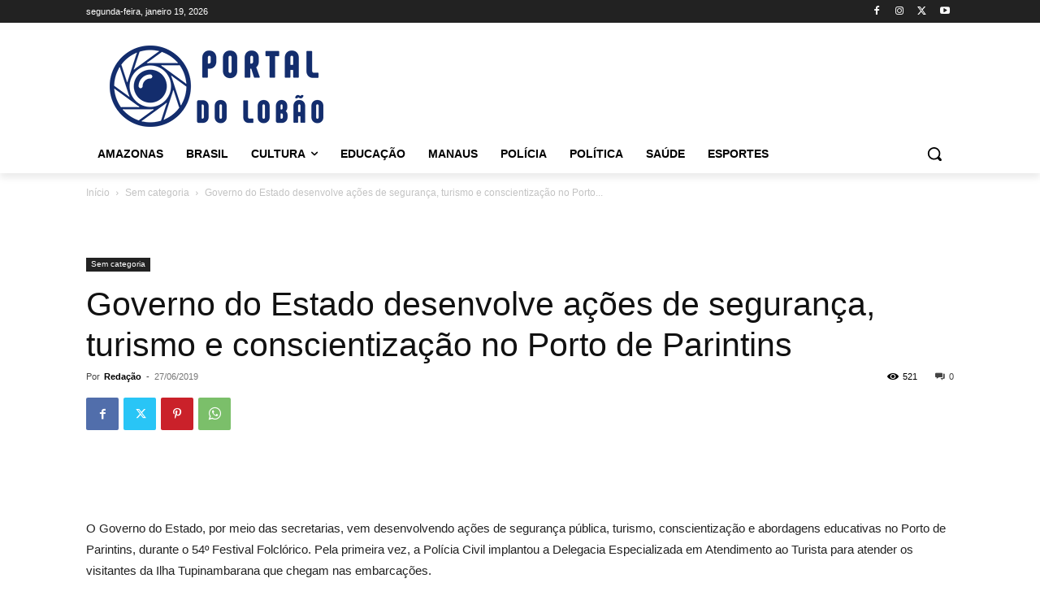

--- FILE ---
content_type: text/html; charset=utf-8
request_url: https://www.google.com/recaptcha/api2/aframe
body_size: 266
content:
<!DOCTYPE HTML><html><head><meta http-equiv="content-type" content="text/html; charset=UTF-8"></head><body><script nonce="L4KZiej-moD6PF8a2-xILg">/** Anti-fraud and anti-abuse applications only. See google.com/recaptcha */ try{var clients={'sodar':'https://pagead2.googlesyndication.com/pagead/sodar?'};window.addEventListener("message",function(a){try{if(a.source===window.parent){var b=JSON.parse(a.data);var c=clients[b['id']];if(c){var d=document.createElement('img');d.src=c+b['params']+'&rc='+(localStorage.getItem("rc::a")?sessionStorage.getItem("rc::b"):"");window.document.body.appendChild(d);sessionStorage.setItem("rc::e",parseInt(sessionStorage.getItem("rc::e")||0)+1);localStorage.setItem("rc::h",'1768851722028');}}}catch(b){}});window.parent.postMessage("_grecaptcha_ready", "*");}catch(b){}</script></body></html>